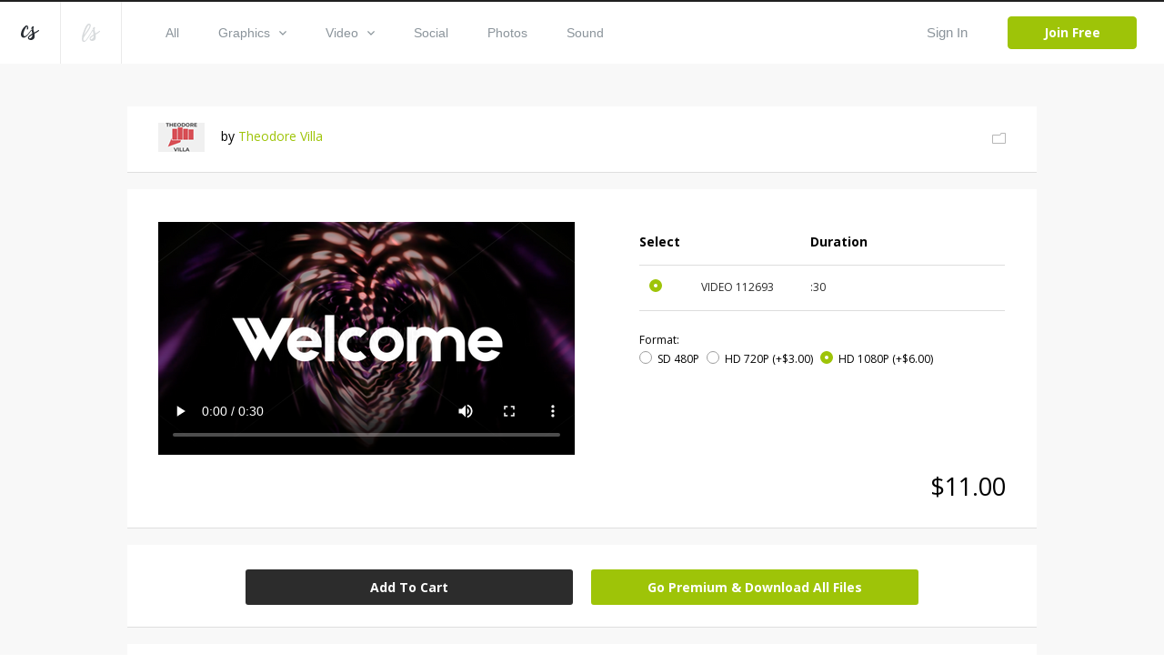

--- FILE ---
content_type: text/html; charset=utf-8
request_url: https://www.creationswap.com/media/73729/fractal-heart-welcome
body_size: 62169
content:

<!DOCTYPE html>
<html>
<head>
	<title>Media - Fractal Heart Welcome | CreationSwap</title>

	<link rel="shortcut icon" type="image/x-icon" href="https://assets.creationswap.com/static/images/favicon.ico" />
	<link rel="apple-touch-icon" sizes="180x180" href="https://assets.creationswap.com/static/images/apple-touch-icon.png">
	<link rel="mask-icon" href="https://assets.creationswap.com/static/images/safari-pinned-tab.svg" color="#2c2c2c">

	<!-- Google Tag Manager -->
	<script>
	(function(w, d, s, l, i) {
		w[l] = w[l] || [];
		w[l].push({
			'gtm.start': new Date().getTime(),
			event: 'gtm.js'
		});
		var f = d.getElementsByTagName(s)[0],
			j = d.createElement(s),
			dl = l != 'dataLayer' ? '&l=' + l : '';
		j.async = true;
		j.src =
			'https://www.googletagmanager.com/gtm.js?id=' + i + dl;
		f.parentNode.insertBefore(j, f);
	})(window, document, 'script', 'dataLayer', 'GTM-WHTLZ3Z');
	</script>
	<!-- End Google Tag Manager -->

	
		<meta name="description" content="Welcome title over colorful, particles background forming a heart shaped pattern">


	<meta charset="utf-8" />
	<meta name="viewport" content="width=device-width, initial-scale=1.0">
	<link href='https://fonts.googleapis.com/css?family=Open+Sans:300,400,400italic,600,700,800|Antic|Anton|Lobster' rel='stylesheet' type='text/css'>

	<link rel="stylesheet" href="https://assets.creationswap.com/prod/20231020231323/content/style.css" />
	<link rel="stylesheet" href="https://assets.creationswap.com/prod/20231020231323/content/bundle.css" />
	<link rel="stylesheet" href="https://assets.creationswap.com/prod/20231020231323/content/components.css" />
	

	<script src="https://assets.creationswap.com/prod/20231020231323/scripts/polyfill/fetch.js"></script>
	<script src="https://assets.creationswap.com/prod/20231020231323/scripts/polyfill/es6-promise.auto.min.js"></script>

	<script src="https://assets.creationswap.com/prod/20231020231323/scripts/utilities.js"></script>
	<script src="https://assets.creationswap.com/prod/20231020231323/scripts/linq.min.js"></script>
    <script src="https://assets.creationswap.com/prod/20231020231323/scripts/react-15.6.2.min.js"></script>
    <script src="https://assets.creationswap.com/prod/20231020231323/scripts/react-dom-15.6.2.min.js"></script>
	<script src="https://assets.creationswap.com/prod/20231020231323/build/client.bundle.js"></script>
	<script src="https://assets.creationswap.com/prod/20231020231323/scripts/showdown.min.js"></script>
	<script src="https://assets.creationswap.com/prod/20231020231323/scripts/redux.min.js"></script>
	<script src="https://assets.creationswap.com/prod/20231020231323/scripts/react-redux.min.js"></script>
	<script src="https://assets.creationswap.com/prod/20231020231323/scripts/redux-thunk.js"></script>
	<script src="https://assets.creationswap.com/prod/20231020231323/scripts/immutable.min.js"></script>
	<script type="text/javascript" src="https://assets2.creationswap.com/bundles/layout?v=20231020231323"></script>
	
	<script type="text/javascript" src="https://assets2.creationswap.com/bundles/media?v=20231020231323"></script>


	<script src="https://sdk.amazonaws.com/js/aws-sdk-2.49.0.min.js"></script>
</head>
<body>
	<!-- Google Tag Manager (noscript) -->
	<noscript><iframe src="https://www.googletagmanager.com/ns.html?id=GTM-WHTLZ3Z" height="0" width="0" style="display:none;visibility:hidden"></iframe></noscript>
	<!-- End Google Tag Manager (noscript) -->
	<script>
		  window.fbAsyncInit = function() {
			FB.init({
			  appId      : '591598977556395',
			  xfbml      : true,
			  version    : 'v2.9'
			});
		  };

		  (function(d, s, id){
			 var js, fjs = d.getElementsByTagName(s)[0];
			 if (d.getElementById(id)) {return;}
			 js = d.createElement(s); js.id = id;
			 js.src = "//connect.facebook.net/en_US/sdk.js";
			 fjs.parentNode.insertBefore(js, fjs);
		   }(document, 'script', 'facebook-jssdk'));
	</script>
	<div class="wrapper wrapper-alt">
		<div id="fb-root"></div>

<div id="react_c2DnZVi1wUWrpCglTIIesQ"><div data-reactroot="" data-reactid="1" data-react-checksum="-1782444421"><header class="header header-username" data-reactid="2"><a href="#" class="nav-trigger" data-reactid="3"><span data-reactid="4"></span><span data-reactid="5"></span><span data-reactid="6"></span></a><aside class="header__aside" data-reactid="7"><a href="/" class="logo" data-reactid="8"><svg xmlns="http://www.w3.org/2000/svg" width="19.188" height="15.188" viewBox="0 0 19.188 15.188" data-reactid="9"><path d="M5.686 11.66a4.462 4.462 0 0 1-2.692 1.094C.507 12.763-.138 10.382 0 8.683a12.79 12.79 0 0 1 4.626-8.2A2.184 2.184 0 0 1 6.194.004C7.66.211 7.969 2.041 7.727 3.177a1.21 1.21 0 0 1-1.032 1.092.525.525 0 0 1-.441-.287.65.65 0 0 1-.034-.34c.039-.333.172-.649.224-.98a3.623 3.623 0 0 0 .034-1.127.543.543 0 0 0-.151-.336c-.428-.373-1.353 1.365-1.487 1.6a18.815 18.815 0 0 0-1.828 3.923 7.4 7.4 0 0 0-.335 2.111 3.442 3.442 0 0 0 .476 2.03c.7.9 2.075-.081 2.713-.57a9.786 9.786 0 0 0 1.413-1.356c.674-.773 3.437-4.237 4.108-5.15 1.258-1.712.438.345.214.683-.54.816-3.325 4.533-4.577 5.891a12.638 12.638 0 0 1-1.338 1.299zm13.508-6.632a1.084 1.084 0 0 1-.324.766 4.624 4.624 0 0 1-.776.616c-.285.2-.585.384-.882.567-.624.383-1.264.741-1.9 1.1l-.442.247a4.647 4.647 0 0 0-.4.24c-.28.218-.212.179-.16.567a7.515 7.515 0 0 1-.2 4.057c-1 2.2-5.021 2.855-6.394.624a1.681 1.681 0 0 1-.264-1.094 3.779 3.779 0 0 1 1.612-2.407 9.282 9.282 0 0 1 .855-.58c.415-.252.834-.493 1.237-.762a5.612 5.612 0 0 0 .527-.383.619.619 0 0 0 .233-.28 1.475 1.475 0 0 0-.056-.523c-.059-.337-.13-.673-.2-1.008-.168-.785-.35-1.568-.523-2.353a5.883 5.883 0 0 1-.194-1.1 2.531 2.531 0 0 1 1.225-2.27 1.017 1.017 0 0 1 1.11-.114.853.853 0 0 1 .251.968 2.824 2.824 0 0 1-.168.393 2.783 2.783 0 0 0-.146.436 6.782 6.782 0 0 0 .366 3.133c.136.519.249 1.044.376 1.566.078-.038 2.792-1.444 3.979-2.256q.18-.124.358-.25a2.272 2.272 0 0 1 .378-.213.364.364 0 0 1 .475.135.476.476 0 0 1 .047.178zm-9.17 8.294a3.255 3.255 0 0 0 2.01-2.421 4.374 4.374 0 0 0 .046-.709c0-.084 0-.169-.005-.253 0-.038-.013-.186-.01-.25a18.93 18.93 0 0 1-.714.486l-.764.485a7.113 7.113 0 0 0-1.33 1.022 2.163 2.163 0 0 0-.663 1.093.574.574 0 0 0 .093.424 1.233 1.233 0 0 0 1.337.123z" fill="#272c32" fill-rule="evenodd" data-reactid="10"></path></svg></a><a href="https://www.liveswap.com" data-reactid="11"><svg class="ico-logo" xmlns="http://www.w3.org/2000/svg" width="19.75" height="19.406" viewBox="0 0 19.75 19.406" data-reactid="12"><path d="M12.396 6.412a3.913 3.913 0 0 1-.528 1.123c-.547.9-4.33 6.9-4.946 7.807a19.82 19.82 0 0 1-2.338 2.932 3.078 3.078 0 0 1-3.162 1.016 2.339 2.339 0 0 1-1.324-2.026 16.4 16.4 0 0 1 1.106-7.165 40.254 40.254 0 0 1 2.982-6.9C4.992 1.73 6.086-.268 8.068.016a1.778 1.778 0 0 1 1.6 1.826C9.65 3.506 8.513 5.577 7.289 7.435c-1.816 2.758-5.932 7.23-5.658 9.586a1.59 1.59 0 0 0 .351.887c.994 1.111 2.3-.359 2.915-1.124.8-.965 3.521-5.159 4.142-6.17.33-.526.638-1.047.942-1.584.2-.335 1.825-3.138 2.1-3.441.461-.484.358.553.315.823zM2.207 12.189c-.088.239 8.284-10.209 5.722-10.731-1.164-.237-3.275 4.382-3.512 4.894a61.761 61.761 0 0 0-2.21 5.837zm17.555-4.177a1.143 1.143 0 0 1-.316.785 4.551 4.551 0 0 1-.755.632c-.278.2-.569.394-.859.581-.607.392-1.23.759-1.853 1.126l-.429.254a4.391 4.391 0 0 0-.391.246c-.273.224-.206.183-.157.581a8.091 8.091 0 0 1-.195 4.158c-.97 2.258-4.885 2.926-6.221.641a1.889 1.889 0 0 0-.253-1.169 3.929 3.929 0 0 1 1.563-2.42 8.98 8.98 0 0 1 .833-.595c.4-.258.811-.506 1.2-.781a5.553 5.553 0 0 0 .513-.393.631.631 0 0 0 .226-.287 1.574 1.574 0 0 0-.055-.536 21.344 21.344 0 0 0-.2-1.032c-.164-.805-.341-1.608-.509-2.412a6.279 6.279 0 0 1-.188-1.129 2.63 2.63 0 0 1 1.192-2.327.95.95 0 0 1 1.081-.117.9.9 0 0 1 .244.992 2.975 2.975 0 0 1-.164.4 3.033 3.033 0 0 0-.143.447 7.286 7.286 0 0 0 .357 3.211c.132.532.241 1.071.365 1.6.076-.039 2.717-1.481 3.872-2.313.117-.084.234-.17.349-.256a2.171 2.171 0 0 1 .367-.218.345.345 0 0 1 .462.138.5.5 0 0 1 .064.193zm-8.929 8.5a3.3 3.3 0 0 0 1.957-2.481 4.769 4.769 0 0 0 .045-.727v-.259c0-.039-.013-.19-.01-.256-.06.056-.62.448-.694.5l-.744.5a6.966 6.966 0 0 0-1.3 1.047 2.245 2.245 0 0 0-.642 1.12.613.613 0 0 0 .091.435 1.151 1.151 0 0 0 1.297.121z" fill="#8b949b" fill-opacity=".35" fill-rule="evenodd" data-reactid="13"></path></svg></a></aside><div class="header__content" data-reactid="14"><nav class="nav" data-reactid="15"><ul data-reactid="16"><li data-reactid="17"><a class="" href="/gallery" data-reactid="18">All</a></li><li data-reactid="19"><a class="" href="/gallery/graphics" data-reactid="20"><!-- react-text: 21 -->Graphics<!-- /react-text --><svg class="ico-arrow-down" xmlns="http://www.w3.org/2000/svg" width="8" height="5" viewBox="0 0 8 5" data-reactid="22"><path data-name="Shape 6 copy 2" d="M7.057 0L4 3.092.943 0 0 .954 4 5 8 .954z" fill="#8b949b" fill-rule="evenodd" data-reactid="23"></path></svg></a><ul class="nav__dropdown" data-reactid="24"><li data-reactid="25"><a href="/gallery/graphics" data-reactid="26">All Graphics</a></li><li data-reactid="27"><a href="/gallery/slides" data-reactid="28">Slides</a></li><li data-reactid="29"><a href="/gallery/print-ready" data-reactid="30">Print Ready</a></li><li data-reactid="31"><a href="/gallery/logos" data-reactid="32">Logos</a></li><li data-reactid="33"><a href="/gallery/vectors" data-reactid="34">Vectors</a></li><li data-reactid="35"><a href="/gallery/other" data-reactid="36">Other</a></li></ul></li><li data-reactid="37"><a class="" href="/gallery/video" data-reactid="38"><!-- react-text: 39 -->Video<!-- /react-text --><svg class="ico-arrow-down" xmlns="http://www.w3.org/2000/svg" width="8" height="5" viewBox="0 0 8 5" data-reactid="40"><path data-name="Shape 6 copy 2" d="M7.057 0L4 3.092.943 0 0 .954 4 5 8 .954z" fill="#8b949b" fill-rule="evenodd" data-reactid="41"></path></svg></a><ul class="nav__dropdown" data-reactid="42"><li data-reactid="43"><a href="/gallery/video" data-reactid="44">All Videos</a></li><li data-reactid="45"><a href="/gallery/service-planners" data-reactid="46">Service Planners</a></li><li data-reactid="47"><a href="/gallery/motion-titles" data-reactid="48">Motion Titles</a></li><li data-reactid="49"><a href="/gallery/loops" data-reactid="50">Loops</a></li><li data-reactid="51"><a href="/gallery/countdowns" data-reactid="52">Countdowns</a></li><li data-reactid="53"><a href="/gallery/mini-movies" data-reactid="54">Mini Movies</a></li></ul></li><li data-reactid="55"><a class="" href="/gallery/social" data-reactid="56">Social</a></li><li data-reactid="57"><a class="" href="/gallery/photos" data-reactid="58">Photos</a></li><li data-reactid="59"><a class="" href="/gallery/sound" data-reactid="60">Sound</a></li></ul></nav><div class="header__actions" data-reactid="61"><ul data-reactid="62"><li data-reactid="63"><a href="#" class="link-popup-inline" data-reactid="64">Sign In</a></li><li data-reactid="65"><a href="/subscription/intro" class="btn btn--success" data-reactid="66">Join Free</a></li></ul></div></div></header><div class="RemoModal" data-reactid="67"><div class="modal modal-signin" data-reactid="68"><div class="form form-sign-in" data-reactid="69"><form action="?" method="post" data-reactid="70"><div class="form-head" data-reactid="71"><h2 class="form-title" data-reactid="72">Sign In</h2><p data-reactid="73"><!-- react-text: 74 -->Don&#x27;t have an account? <!-- /react-text --><a href="/subscription/intro" data-reactid="75">Sign Up</a><!-- react-text: 76 -->.<!-- /react-text --></p></div><div class="form-body" data-reactid="77"><div class="form-content" data-reactid="78"><div class="form-row" data-reactid="79"><div class="form-controls" data-reactid="80"><input type="text" class="field" name="username" id="field-email" placeholder="*Email" data-reactid="81"/></div></div><div class="form-row" data-reactid="82"><div class="form-controls" data-reactid="83"><input type="password" class="field" name="password" id="field-password" placeholder="*Password" data-reactid="84"/><a href="#" data-reactid="85">Forgot your password?</a></div></div><div class="form-actions" data-reactid="86"><input type="submit" value="Sign In" class="btn" data-reactid="87"/></div><div data-reactid="88"><br data-reactid="89"/><a href="#" data-reactid="90"><i class="ico-btn-facebook" data-reactid="91"></i></a></div></div></div></form></div></div></div><div class="RemoModal" data-reactid="92"><div class="modal modal-getpassword" data-reactid="93"><div class="form" data-reactid="94"><form action="?" method="post" data-reactid="95"><div class="form-head" data-reactid="96"><h2 class="form-title" data-reactid="97">Forgot Password</h2></div><div class="form-body" data-reactid="98"><div class="form-row" data-reactid="99"><div class="form-controls" data-reactid="100"><input type="text" class="field" name="username" id="field-email" placeholder="*Email" data-reactid="101"/></div></div></div><div class="form-actions" data-reactid="102"><input type="submit" value="Get Password" class="btn" data-reactid="103"/></div></form></div></div></div><div class="RemoModal" data-reactid="104"><div class="modal modal-success" data-reactid="105"><h3 data-reactid="106">yay! your changes have been saved!</h3></div></div><div class="RemoModal" data-reactid="107"><div class="modal modal-error" data-reactid="108"><h3 data-reactid="109">oops! something went wrong, please try again later!</h3></div></div></div></div>
		



<section class="section-download">
	<div id="react_6IqQCozbn0erSwN4YCBPAw"><div class="shell" data-reactroot="" data-reactid="1" data-react-checksum="2049096520"><div class="box box-profile clear" data-reactid="2"><div class="box-main clear" data-reactid="3"><div class="box-image" data-reactid="4"><img src="https://accounts.creationswap.com/users/avatars/195/4/195404_37576_2.png" height="32" width="51" alt="Theodore Villa" data-reactid="5"/></div><div class="box-content" data-reactid="6"><!-- react-text: 7 -->by <!-- /react-text --><a href="/theopolis73_1528820756547" data-reactid="8">Theodore Villa</a></div></div><div class="box-aside" data-reactid="9"><a href="#" data-reactid="10"><i class="ico-folder-alt" data-reactid="11"></i></a></div><div class="RemoModal" data-reactid="12"><div class="modal modal-favoriteadd" data-reactid="13"><div class="form" data-reactid="14"><div class="form-head" data-reactid="15"><h2 class="form-title" data-reactid="16">Save File</h2><a href="/favorites" data-reactid="17">or view all Saved Files</a></div><div class="form-body" data-reactid="18"><div class="form-create-folder" data-reactid="19"><form action="?" method="post" data-reactid="20"><div class="form-row" data-reactid="21"><div class="form-controls" data-reactid="22"><input type="text" class="field" name="group_name" id="field-folder-name" placeholder="New Folder" data-reactid="23"/></div></div><div class="form-actions" data-reactid="24"><input type="submit" value="Create" class="btn form-btn" data-reactid="25"/></div></form></div><div class="popup-body-inner" data-reactid="26"><ul class="folders" data-reactid="27"></ul></div></div></div></div></div><div class="RemoModal" data-reactid="28"><div class="loading-secondary" data-reactid="29"><div class="loader-image loader-image-animated-borders" data-reactid="30"><img src="https://assets.creationswap.com/static/images/logo-cs-loader.png" data-reactid="31"/><svg width="100" height="100" data-reactid="32"><rect x="4" y="4" width="92" height="92" data-reactid="33"></rect></svg></div></div></div><div class="RemoModal" data-reactid="34"><div class="modal modal-error" data-reactid="35"><h3 data-reactid="36">oops! something went wrong, please try again later!</h3></div></div></div><div class="media-files" data-reactid="37"><div data-reactid="38"><div class="box box-selection" data-reactid="39"><div class="box-body clear" data-reactid="40"><div class="box-main" data-reactid="41"><div class="box-image" data-reactid="42"><video controls="" width="458" height="258" poster="https://thumbnails.creationswap.com/gallery/112/6/112693_5.png" src="https://previews.creationswap.com/video/112/6/112693.mp4" data-reactid="43"></video></div></div><div class="box-aside" data-reactid="44"><ul class="list-thumbnails hidden" data-reactid="45"><li class="" data-reactid="46"><a href="#" data-reactid="47"><img src="https://thumbnails.creationswap.com/gallery/112/6/112693_1.png" height="32" width="51" alt="Fractal Heart Welcome (112693)" data-reactid="48"/></a></li></ul><div class="table table-selection" data-reactid="49"><div class="table-body" data-reactid="50"><table data-reactid="51"><colgroup data-reactid="52"><col style="width:17%;" data-reactid="53"/><col style="width:30%;" data-reactid="54"/><col style="width:20%;" data-reactid="55"/><col data-reactid="56"/></colgroup><thead data-reactid="57"><tr data-reactid="58"><th data-reactid="59">Select</th><th data-reactid="60"></th><th data-reactid="61">Duration</th><th data-reactid="62"></th></tr></thead><tbody data-reactid="63"><tr data-reactid="64"><td data-reactid="65"><div data-reactid="66"><div class="radio" data-reactid="67"><input type="radio" name="artwork-file" data-reactid="68"/><label for="artwork-file" data-reactid="69"> </label></div></div></td><td data-reactid="70"><!-- react-text: 71 -->VIDEO<!-- /react-text --><!-- react-text: 72 --> <!-- /react-text --><!-- react-text: 73 -->112693<!-- /react-text --></td><td data-reactid="74">:30</td><td data-reactid="75"></td></tr></tbody></table></div><div class="table-foot" data-reactid="76"><span data-reactid="77">Format:</span><ul class="list-radios" data-reactid="78"><li data-reactid="79"><div class="radio" data-reactid="80"><input type="radio" name="video-resolution" data-reactid="81"/><label for="video-resolution" data-reactid="82"><!-- react-text: 83 -->SD 480P<!-- /react-text --><!-- react-text: 84 --> <!-- /react-text --><!-- react-text: 85 --><!-- /react-text --></label></div></li><li data-reactid="86"><div class="radio" data-reactid="87"><input type="radio" name="video-resolution" data-reactid="88"/><label for="video-resolution" data-reactid="89"><!-- react-text: 90 -->HD 720P<!-- /react-text --><!-- react-text: 91 --> <!-- /react-text --><!-- react-text: 92 -->(+$3.00)<!-- /react-text --></label></div></li><li data-reactid="93"><div class="radio" data-reactid="94"><input type="radio" name="video-resolution" data-reactid="95"/><label for="video-resolution" data-reactid="96"><!-- react-text: 97 -->HD 1080P<!-- /react-text --><!-- react-text: 98 --> <!-- /react-text --><!-- react-text: 99 -->(+$6.00)<!-- /react-text --></label></div></li></ul></div></div></div></div><div class="box-foot clear" data-reactid="100"><div class="box-foot-inner" data-reactid="101"></div><div class="box-foot-aside" data-reactid="102">$5.00</div></div></div><div class="box box-download" data-reactid="103"><a href="#" class="btn" data-reactid="104">Add To Cart</a><a href="/subscription/plans?v=1" class="btn upsell-btn" data-reactid="105">Go Premium &amp; Download All Files</a><div class="RemoModal" data-reactid="106"><div class="modal modal-heyuser" data-reactid="107"><div class="form" data-reactid="108"><div class="form-head" data-reactid="109"><h2 class="form-title" data-reactid="110">Hey User</h2></div><div class="form-body" data-reactid="111"><div data-reactid="112"><!-- react-text: 113 -->In order to begin downloading, you will need to <!-- /react-text --><a href="#" data-reactid="114">sign in</a><!-- react-text: 115 --> or create a new account.<!-- /react-text --></div><br data-reactid="116"/><br data-reactid="117"/><a href="/subscription/intro" class="btn" data-reactid="118">Create Account</a></div></div></div></div><div class="RemoModal" data-reactid="119"><div class="modal modal-signin" data-reactid="120"><div class="form form-sign-in" data-reactid="121"><form action="?" method="post" data-reactid="122"><div class="form-head" data-reactid="123"><h2 class="form-title" data-reactid="124">Sign In</h2><p data-reactid="125"><!-- react-text: 126 -->Don&#x27;t have an account? <!-- /react-text --><a href="/subscription/intro" data-reactid="127">Sign Up</a><!-- react-text: 128 -->.<!-- /react-text --></p></div><div class="form-body" data-reactid="129"><div class="form-content" data-reactid="130"><div class="form-row" data-reactid="131"><div class="form-controls" data-reactid="132"><input type="text" class="field" name="username" id="field-email" placeholder="*Email" data-reactid="133"/></div></div><div class="form-row" data-reactid="134"><div class="form-controls" data-reactid="135"><input type="password" class="field" name="password" id="field-password" placeholder="*Password" data-reactid="136"/><a href="#" data-reactid="137">Forgot your password?</a></div></div><div class="form-actions" data-reactid="138"><input type="submit" value="Sign In" class="btn" data-reactid="139"/></div><div data-reactid="140"><br data-reactid="141"/><a href="#" data-reactid="142"><i class="ico-btn-facebook" data-reactid="143"></i></a></div></div></div></form></div></div></div><div class="RemoModal" data-reactid="144"><div class="modal modal-getpassword" data-reactid="145"><div class="form" data-reactid="146"><form action="?" method="post" data-reactid="147"><div class="form-head" data-reactid="148"><h2 class="form-title" data-reactid="149">Forgot Password</h2></div><div class="form-body" data-reactid="150"><div class="form-row" data-reactid="151"><div class="form-controls" data-reactid="152"><input type="text" class="field" name="username" id="field-email" placeholder="*Email" data-reactid="153"/></div></div></div><div class="form-actions" data-reactid="154"><input type="submit" value="Get Password" class="btn" data-reactid="155"/></div></form></div></div></div><div class="RemoModal" data-reactid="156"><div class="modal modal-success" data-reactid="157"><h3 data-reactid="158">yay! your changes have been saved!</h3></div></div><div class="RemoModal" data-reactid="159"><div class="modal modal-error" data-reactid="160"><h3 data-reactid="161">oops! something went wrong, please try again later!</h3></div></div></div><div class="RemoModal" data-reactid="162"><div class="modal modal-videorequest" data-reactid="163"><div class="form" data-reactid="164"><div class="form-head" data-reactid="165"><h2 class="form-title" data-reactid="166">Video Request</h2></div><div class="form-body" data-reactid="167"><div class="form-row" data-reactid="168"><div class="form-col" data-reactid="169">Please choose a video format:</div><div class="form-col" data-reactid="170"><div class="form-controls" data-reactid="171"><div class="Select has-value" data-reactid="172"><input type="hidden" name="video_format_id" value="1" data-reactid="173"/><div class="Select-control" data-reactid="174"><div class="Select-placeholder" data-reactid="175">MOV</div><div class="Select-input " tabindex="0" data-reactid="176"> </div><span class="Select-arrow-zone" data-reactid="177"><span class="Select-arrow" data-reactid="178"></span></span></div></div></div></div></div><br data-reactid="179"/><br data-reactid="180"/><br data-reactid="181"/><a href="#" class="btn" data-reactid="182">Request</a></div></div></div></div><div class="RemoModal" data-reactid="183"><div class="modal modal-videoconvert" data-reactid="184"><div class="form" data-reactid="185"><div class="form-head" data-reactid="186"><h2 class="form-title" data-reactid="187">Video Convert</h2></div><div class="form-body" data-reactid="188"><!-- react-text: 189 -->The requested video is currently being converted.<!-- /react-text --><br data-reactid="190"/><!-- react-text: 191 -->This may take several minutes depending on the size of the video.<!-- /react-text --><br data-reactid="192"/><br data-reactid="193"/><!-- react-text: 194 -->Check back here in 5 minutes.<!-- /react-text --></div></div></div></div><div class="RemoModal" data-reactid="195"><div class="modal modal-videodownload" data-reactid="196"><div class="form" data-reactid="197"><div class="form-head" data-reactid="198"><h2 class="form-title" data-reactid="199">Video Download</h2></div><div class="form-body" data-reactid="200"><!-- react-text: 201 -->Your video is ready.<!-- /react-text --><br data-reactid="202"/><!-- react-text: 203 -->You may now click the link below to begin downloading your video.<!-- /react-text --><br data-reactid="204"/><br data-reactid="205"/><a target="_blank" data-reactid="206">Download</a></div></div></div></div><div class="RemoModal" data-reactid="207"><div class="loading-secondary" data-reactid="208"><div class="loader-image loader-image-animated-borders" data-reactid="209"><img src="https://assets.creationswap.com/static/images/logo-cs-loader.png" data-reactid="210"/><svg width="100" height="100" data-reactid="211"><rect x="4" y="4" width="92" height="92" data-reactid="212"></rect></svg></div></div></div><div class="RemoModal" data-reactid="213"><div class="modal modal-formembersonly" data-reactid="214"><div class="form" data-reactid="215"><div class="form-head" data-reactid="216"><h2 class="form-title" data-reactid="217">Go Premium</h2></div><div class="form-body" data-reactid="218"><!-- react-text: 219 -->Upgrade to Premium and download all files.<!-- /react-text --><br data-reactid="220"/><!-- react-text: 221 -->Get LiveSwap® free for a limited time with a CreationSwap® subscription.<!-- /react-text --><br data-reactid="222"/><br data-reactid="223"/><a href="/subscription/plans?v=1" class="btn" data-reactid="224">Upgrade</a></div></div></div></div><div class="RemoModal" data-reactid="225"><div class="modal modal-downloadlimit" data-reactid="226"><div class="form" data-reactid="227"><div class="form-head" data-reactid="228"><h2 class="form-title" data-reactid="229">Hey User</h2></div><div class="form-body" data-reactid="230"><div data-reactid="231"><!-- react-text: 232 -->In your first two months, you are limited to 100 premium files per month.<!-- /react-text --><br data-reactid="233"/><!-- react-text: 234 -->To lift this restriction now, upgrade to an annual membership.<!-- /react-text --><br data-reactid="235"/><!-- react-text: 236 -->The $199 annual charge will be pro-rated based on your current monthly start date.<!-- /react-text --></div><br data-reactid="237"/><br data-reactid="238"/><a href="/subscription" class="btn" style="width:120px;" data-reactid="239">Upgrade Now</a></div></div></div></div><div class="RemoModal" data-reactid="240"><div class="modal modal-editbilling" data-reactid="241"><div class="form form-submit-order" data-reactid="242"><form action="?" method="post" data-reactid="243"><div class="form-head" data-reactid="244"><h2 class="form-title" data-reactid="245">Edit Billing</h2><br data-reactid="246"/></div><div class="form-body clear" data-reactid="247"><div class="form-content" data-reactid="248"><div class="form-row clear" data-reactid="249"><div class="form-col" data-reactid="250"><div class="form-controls" data-reactid="251"><input type="text" class="field" name="first_name" id="field-first-name" placeholder="First Name" maxlength="15" required="" data-reactid="252"/></div></div><div class="form-col" data-reactid="253"><div class="form-controls" data-reactid="254"><input type="text" class="field" name="last_name" id="field-last-name" placeholder="Last Name" maxlength="20" required="" data-reactid="255"/></div></div></div><div class="form-row clear" data-reactid="256"><div class="form-col form-col-large" data-reactid="257"><div class="form-controls" data-reactid="258"><input type="text" class="field" name="address" id="field-address" maxlength="50" required="" placeholder="Address" data-reactid="259"/></div></div></div><div class="form-row clear" data-reactid="260"><div class="form-col" data-reactid="261"><div class="form-controls" data-reactid="262"><input type="text" class="field" name="city" id="field-city" maxlength="25" required="" placeholder="City" data-reactid="263"/></div></div><div class="form-col" data-reactid="264"><div class="form-controls" data-reactid="265"><input type="text" class="field" name="zip_code" id="field-zip-code" maxlength="10" required="" placeholder="Zip Code" data-reactid="266"/></div></div></div><div class="form-row" data-reactid="267"><div class="form-col" data-reactid="268"><div class="form-controls" data-reactid="269"><div class="Select" data-reactid="270"><input type="hidden" name="country" value="" data-reactid="271"/><div class="Select-control" data-reactid="272"><div class="Select-placeholder" data-reactid="273">Country:</div><div class="Select-input " tabindex="0" data-reactid="274"> </div><span class="Select-arrow-zone" data-reactid="275"><span class="Select-arrow" data-reactid="276"></span></span></div></div></div></div><div class="form-col" data-reactid="277"><div class="form-controls" data-reactid="278"><input type="text" class="field" name="state" id="field-state" maxlength="30" required="" placeholder="State" data-reactid="279"/></div></div></div></div><div class="form-aside" data-reactid="280"><div class="form-row clear" data-reactid="281"><div class="form-col" data-reactid="282"><div class="form-controls" data-reactid="283"><div class="Select" data-reactid="284"><input type="hidden" name="credit_card" value="" data-reactid="285"/><div class="Select-control" data-reactid="286"><div class="Select-placeholder" data-reactid="287">Credit Card:</div><div class="Select-input " tabindex="0" data-reactid="288"> </div><span class="Select-arrow-zone" data-reactid="289"><span class="Select-arrow" data-reactid="290"></span></span></div></div></div></div><div class="form-col" data-reactid="291"><div class="form-payments" data-reactid="292"><i class="ico-visa" data-reactid="293">&amp;nbsp</i><!-- react-text: 294 -->  <!-- /react-text --><i class="ico-mastercard" data-reactid="295"></i><!-- react-text: 296 -->  <!-- /react-text --><i class="ico-americanexpress" data-reactid="297"></i><!-- react-text: 298 -->  <!-- /react-text --><i class="ico-discovery" data-reactid="299"></i></div></div></div><div class="form-row clear" data-reactid="300"><div class="form-col form-col-medium" data-reactid="301"><div class="form-controls" data-reactid="302"><input type="number" class="field" name="credit_card_number" id="field-credit-card-number" maxlength="19" required="" placeholder="Credit Card Number" data-reactid="303"/></div></div><div class="form-col form-col-small" data-reactid="304"><div class="form-controls" data-reactid="305"><input type="number" class="field" name="verification_value" id="field-verification-value" maxlength="10" required="" placeholder="CSC" data-reactid="306"/></div></div></div><div class="form-row clear" data-reactid="307"><div class="form-col" data-reactid="308"><div class="form-controls" data-reactid="309"><div class="Select" data-reactid="310"><input type="hidden" name="expiration_month" value="" data-reactid="311"/><div class="Select-control" data-reactid="312"><div class="Select-placeholder" data-reactid="313">Exp Month:</div><div class="Select-input " tabindex="0" data-reactid="314"> </div><span class="Select-arrow-zone" data-reactid="315"><span class="Select-arrow" data-reactid="316"></span></span></div></div></div></div><div class="form-col" data-reactid="317"><div class="form-controls" data-reactid="318"><div class="Select" data-reactid="319"><input type="hidden" name="expiration_year" value="" data-reactid="320"/><div class="Select-control" data-reactid="321"><div class="Select-placeholder" data-reactid="322">Exp Year:</div><div class="Select-input " tabindex="0" data-reactid="323"> </div><span class="Select-arrow-zone" data-reactid="324"><span class="Select-arrow" data-reactid="325"></span></span></div></div></div></div></div></div></div><div class="form-actions" data-reactid="326"><input type="submit" class="btn btn-large" value="Submit Order" data-reactid="327"/></div></form></div></div></div><div class="RemoModal" data-reactid="328"><div class="modal modal-editbillingsuccess" data-reactid="329"><div class="form" data-reactid="330"><div class="form-head" data-reactid="331"><h2 class="form-title" data-reactid="332">Billing Updated</h2></div><div class="form-body" data-reactid="333"><div data-reactid="334">Please allow a few minutes for payment to be processed before downloading.</div><br data-reactid="335"/><br data-reactid="336"/><a href="/gallery" class="btn" data-reactid="337">Browse Gallery</a></div></div></div></div><div class="RemoModal" data-reactid="338"><div class="modal modal-error" data-reactid="339"><h3 data-reactid="340">oops! something went wrong, please try again later!</h3></div></div></div></div><div class="media-details box box-details clear" data-reactid="341"><div class="box-main" data-reactid="342"><h5 data-reactid="343">Fractal Heart Welcome</h5><p data-reactid="344">Welcome title over colorful, particles background forming a heart shaped pattern</p></div><div class="box-aside" data-reactid="345"><h5 data-reactid="346">File Details</h5><ul data-reactid="347"><li data-reactid="348"><strong data-reactid="349">File #:</strong><span data-reactid="350"></span></li><li data-reactid="351"><strong data-reactid="352">Category:</strong><span data-reactid="353">Motion Titles</span></li><li data-reactid="354"><strong data-reactid="355">Keywords:</strong><span data-reactid="356">art, fractal, graphics, heart, ornament, pattern, welcome</span></li><li class="" data-reactid="357"><strong data-reactid="358">Total Files:</strong><span data-reactid="359">1</span></li><li data-reactid="360"><strong data-reactid="361">File Types:</strong><span data-reactid="362">MOV, MPG, WMV</span></li><li data-reactid="363"><strong data-reactid="364">File Formats:</strong><span data-reactid="365"><i class="ico-sd"></i>&nbsp;<i class="ico-hd"></i>&nbsp;<i class="ico-fullhd"></i></span></li><li data-reactid="366"><strong data-reactid="367">Uploaded:</strong><span data-reactid="368">Feb 09, 2023</span></li></ul></div></div><div class="gallery-items gallery-items-medium media-related-files" data-reactid="369"><div class="box" data-reactid="370"><h5 class="box-title" data-reactid="371">Related Files</h5></div><div class="thumbs isotope-grid" data-reactid="372"><div class="thumb" data-reactid="373"><figure class="thumb__image" data-reactid="374"><a href="/media/44204/pixel-tithes-and-offerings" data-reactid="375"><img width="320" src="https://thumbnails.creationswap.com/gallery/70/0/70014_3_5.png" alt="Pixel Tithes and Offerings" data-reactid="376"/></a><span class="thumb__meta" data-reactid="377"><!-- react-text: 378 -->Motion Titles<!-- /react-text --><!-- react-text: 379 --> | <!-- /react-text --><!-- react-text: 380 -->For Sale<!-- /react-text --></span></figure></div><div class="thumb" data-reactid="381"><figure class="thumb__image" data-reactid="382"><a href="/media/44205/pixel-worship" data-reactid="383"><img width="320" src="https://thumbnails.creationswap.com/gallery/70/0/70015_3_5.png" alt="Pixel Worship" data-reactid="384"/></a><span class="thumb__meta" data-reactid="385"><!-- react-text: 386 -->Motion Titles<!-- /react-text --><!-- react-text: 387 --> | <!-- /react-text --><!-- react-text: 388 -->For Sale<!-- /react-text --></span></figure></div><div class="thumb" data-reactid="389"><figure class="thumb__image" data-reactid="390"><a href="/media/44697/digital-goodbye" data-reactid="391"><img width="320" src="https://thumbnails.creationswap.com/gallery/70/5/70577_3_5.png" alt="Digital Goodbye" data-reactid="392"/></a><span class="thumb__meta" data-reactid="393"><!-- react-text: 394 -->Motion Titles<!-- /react-text --><!-- react-text: 395 --> | <!-- /react-text --><!-- react-text: 396 -->For Sale<!-- /react-text --></span></figure></div><div class="thumb" data-reactid="397"><figure class="thumb__image" data-reactid="398"><a href="/media/44206/pixel-welcome" data-reactid="399"><img width="320" src="https://thumbnails.creationswap.com/gallery/70/0/70016_3_5.png" alt="Pixel Welcome" data-reactid="400"/></a><span class="thumb__meta" data-reactid="401"><!-- react-text: 402 -->Motion Titles<!-- /react-text --><!-- react-text: 403 --> | <!-- /react-text --><!-- react-text: 404 -->For Sale<!-- /react-text --></span></figure></div><div class="thumb" data-reactid="405"><figure class="thumb__image" data-reactid="406"><a href="/media/49047/waving-cloth-welcome" data-reactid="407"><img width="320" src="https://thumbnails.creationswap.com/gallery/76/5/76553_3_5.png" alt="Waving Cloth Welcome" data-reactid="408"/></a><span class="thumb__meta" data-reactid="409"><!-- react-text: 410 -->Motion Titles<!-- /react-text --><!-- react-text: 411 --> | <!-- /react-text --><!-- react-text: 412 -->For Sale<!-- /react-text --></span></figure></div><div class="thumb" data-reactid="413"><figure class="thumb__image" data-reactid="414"><a href="/media/44207/pixel-goodbye" data-reactid="415"><img width="320" src="https://thumbnails.creationswap.com/gallery/70/0/70017_3_5.png" alt="Pixel Goodbye" data-reactid="416"/></a><span class="thumb__meta" data-reactid="417"><!-- react-text: 418 -->Motion Titles<!-- /react-text --><!-- react-text: 419 --> | <!-- /react-text --><!-- react-text: 420 -->For Sale<!-- /react-text --></span></figure></div><div class="thumb" data-reactid="421"><figure class="thumb__image" data-reactid="422"><a href="/media/51004/digital-terrain-goodbye" data-reactid="423"><img width="320" src="https://thumbnails.creationswap.com/gallery/79/2/79294_3_5.png" alt="Digital Terrain Goodbye" data-reactid="424"/></a><span class="thumb__meta" data-reactid="425"><!-- react-text: 426 -->Motion Titles<!-- /react-text --><!-- react-text: 427 --> | <!-- /react-text --><!-- react-text: 428 -->For Sale<!-- /react-text --></span></figure></div><div class="thumb" data-reactid="429"><figure class="thumb__image" data-reactid="430"><a href="/media/44698/digital-welcome" data-reactid="431"><img width="320" src="https://thumbnails.creationswap.com/gallery/70/5/70578_3_5.png" alt="Digital Welcome" data-reactid="432"/></a><span class="thumb__meta" data-reactid="433"><!-- react-text: 434 -->Motion Titles<!-- /react-text --><!-- react-text: 435 --> | <!-- /react-text --><!-- react-text: 436 -->For Sale<!-- /react-text --></span></figure></div><div class="thumb" data-reactid="437"><figure class="thumb__image" data-reactid="438"><a href="/media/51005/digital-terrain-welcome" data-reactid="439"><img width="320" src="https://thumbnails.creationswap.com/gallery/79/2/79295_3_5.png" alt="Digital Terrain Welcome" data-reactid="440"/></a><span class="thumb__meta" data-reactid="441"><!-- react-text: 442 -->Motion Titles<!-- /react-text --><!-- react-text: 443 --> | <!-- /react-text --><!-- react-text: 444 -->For Sale<!-- /react-text --></span></figure></div></div></div><div class="gallery-items gallery-items-medium" data-reactid="445"><div class="box" data-reactid="446"><h5 class="box-title" data-reactid="447">Comments</h5></div><div class="fb-comments-container" data-reactid="448"><div class="fb-comments" data-href="http://www.creationswap.com/media/73729/fractal-heart-welcome" data-width="100%" data-order-by="reverse_time" data-reactid="449"></div></div></div></div></div>
</section>

		<footer class="footer">
			<div class="footer-body">
				<div class="shell clear">
					<div class="footer-section footer-section-size2">
						<h5 class="footer-section-title">Browse</h5>
						<div class="footer-section-body">
							<ul>
								<li>
									<a href="/gallery?l=3">Premium Files</a>
								</li>
								<li>
									<a href="/gallery?l=2">Files For Sale</a>
								</li>
								<li>
									<a href="/gallery?l=1">Free Files</a>
								</li>
								<li>
									<a href="/gallery">New Files</a>
								</li>
								<li>
									<a href="/gallery/top-week">Top Week</a>
								</li>
								<li>
									<a href="/gallery/top-month">Top Month</a>
								</li>
							</ul>
						</div>
					</div>
					<div class="footer-section footer-section-size1">
						<h5 class="footer-section-title">Categories</h5>
						<div class="footer-section-body">
							<ul>
								<li>
									<a href="/free-church-images/social">Social</a>
								</li>
								<li>
									<a href="/free-church-images/photos">Photos</a>
								</li>
								<li>
									<a href="/church-videos/mini-movies">Mini Movies</a>
								</li>
								<li>
									<a href="/church-videos/loops">Loops</a>
								</li>
								<li>
									<a href="/church-videos/motion-titles">Motion Titles</a>
								</li>
								<li>
									<a href="/church-videos/countdowns">Countdowns</a>
								</li>
								<li>
									<a href="/free-church-images/print-ready">Print Ready</a>
								</li>
								<li>
									<a href="/free-church-sounds">Sound</a>
								</li>
								<li>
									<a href="/free-church-images/vectors">Vectors</a>
								</li>
								<li>
									<a href="/free-church-images/logos">Logos</a>
								</li>
							</ul>
						</div>
					</div>
					<div id="react_DmmNR4iVvk631cskNIXBw"><div class="footer-section footer-section-size1" data-reactroot="" data-reactid="1" data-react-checksum="2604465"><h5 class="footer-section-title" data-reactid="2">Contribute</h5><div class="footer-section-body" data-reactid="3"><ul data-reactid="4"><li data-reactid="5"><a href="/contribute" data-reactid="6">How it Works</a></li><li data-reactid="7"><span data-reactid="8"><a href="#" data-reactid="9">Upload Now</a><div class="RemoModal" data-reactid="10"><div class="modal modal-signin" data-reactid="11"><div class="form form-sign-in" data-reactid="12"><form action="?" method="post" data-reactid="13"><div class="form-head" data-reactid="14"><h2 class="form-title" data-reactid="15">Sign In</h2><p data-reactid="16"><!-- react-text: 17 -->Don&#x27;t have an account? <!-- /react-text --><a href="/subscription/intro" data-reactid="18">Sign Up</a><!-- react-text: 19 -->.<!-- /react-text --></p></div><div class="form-body" data-reactid="20"><div class="form-content" data-reactid="21"><div class="form-row" data-reactid="22"><div class="form-controls" data-reactid="23"><input type="text" class="field" name="username" id="field-email" placeholder="*Email" data-reactid="24"/></div></div><div class="form-row" data-reactid="25"><div class="form-controls" data-reactid="26"><input type="password" class="field" name="password" id="field-password" placeholder="*Password" data-reactid="27"/><a href="#" data-reactid="28">Forgot your password?</a></div></div><div class="form-actions" data-reactid="29"><input type="submit" value="Sign In" class="btn" data-reactid="30"/></div><div data-reactid="31"><br data-reactid="32"/><a href="#" data-reactid="33"><i class="ico-btn-facebook" data-reactid="34"></i></a></div></div></div></form></div></div></div><div class="RemoModal" data-reactid="35"><div class="modal modal-getpassword" data-reactid="36"><div class="form" data-reactid="37"><form action="?" method="post" data-reactid="38"><div class="form-head" data-reactid="39"><h2 class="form-title" data-reactid="40">Forgot Password</h2></div><div class="form-body" data-reactid="41"><div class="form-row" data-reactid="42"><div class="form-controls" data-reactid="43"><input type="text" class="field" name="username" id="field-email" placeholder="*Email" data-reactid="44"/></div></div></div><div class="form-actions" data-reactid="45"><input type="submit" value="Get Password" class="btn" data-reactid="46"/></div></form></div></div></div><div class="RemoModal" data-reactid="47"><div class="modal modal-success" data-reactid="48"><h3 data-reactid="49">yay! your changes have been saved!</h3></div></div><div class="RemoModal" data-reactid="50"><div class="modal modal-error" data-reactid="51"><h3 data-reactid="52">oops! something went wrong, please try again later!</h3></div></div></span></li><li data-reactid="53"><a href="/faq/contributor" data-reactid="54">Contributor FAQ</a></li></ul></div></div></div>
					<div class="footer-section footer-section-size1">
						<h5 class="footer-section-title">Resources</h5>
						<div class="footer-section-body">
							<ul>
								<li>
									<a target="_blank" href="https://freeofficebackgrounds.com/">Free Office Backgrounds</a>
								</li>
								<li>
									<a target="_blank" href="https://sundaycool.com/">Sunday Cool</a>
								</li>
								<li>
									<a target="_blank" href="https://www.planningcenter.com/">Planning Center</a>
								</li>
							</ul>
						</div>
					</div>
					<div class="footer-section footer-section-size2">
						<h5 class="footer-section-title">Help</h5>
						<div class="footer-section-body">
							<ul>
								<li>
									<a href="/faq">Customer FAQ</a>
								</li>
								<li>
									<a href="/terms">Terms of Use</a>
								</li>
								<li>
									<a href="/license">User License</a>
								</li>
								<li>
									<a href="/privacy">Privacy Policy</a>
								</li>
								<li>
									<a href="#" onclick="FreshWidget.show(); return false;">Contact us</a>
								</li>
							</ul>
						</div>
					</div>
					<div class="footer-section footer-section-size3">
						<h5 class="footer-section-title">Share</h5>
						<div class="footer-section-body">
							<div class="socials">
								<ul>
									<li>
										<a target="_blank" href="https://www.facebook.com/creationswap">
											<i class="ico-socials-facebook"></i>
										</a>
									</li>
									<li>
										<a target="_blank" href="https://twitter.com/creationswap">
											<i class="ico-socials-twitter"></i>
										</a>
									</li>
								</ul>
							</div>
						</div>
					</div>
				</div>
			</div>

			<div class="footer__container">
				<div class="shell">
					<div class="footer__logos">
						<h5 class="footer__logos-title">Referred by:</h5>

						<ul class="list-logos">
							<li>
								<img src="https://assets.creationswap.com/prod/20231020231323/content/images/logo-planning-center.png" alt="" width="139" height="25">
							</li>

							<li>
								<img src="https://assets.creationswap.com/prod/20231020231323/content/images/logo-pastors.png" alt="" width="117" height="32">
							</li>

							<li>
								<img src="https://assets.creationswap.com/prod/20231020231323/content/images/logo-relevant.png" alt="" width="87" height="23">
							</li>

							<li>
								<img src="https://assets.creationswap.com/prod/20231020231323/content/images/logo-churchleaders.png" alt="" width="143" height="12">
							</li>
						</ul>
					</div>
				</div>
			</div>

			<div class="footer-bar clear">
				<div class="footer-bar-inner">
					<div class="fb-like" data-href="http://www.facebook.com/creationswap" data-layout="button_count" data-action="like" data-show-faces="true" data-share="false"></div>
				</div>
				<div class="footer-copyright">Copyright &copy; 2026 Swap Collective LLC, All rights reserved.</div>
			</div>
		</footer>
	</div>
	<script>ReactDOM.render(React.createElement(Media, {"authenticated":false,"account_role_id":null,"subscription_type_id":null,"artwork":{"artwork_id":73729,"preview_artwork_file_id":112693,"preview_thumbnail_extension":null,"title":"Fractal Heart Welcome","artwork_location_id":2,"artwork_type_id":15,"artwork_type_name":null,"liveswap":false,"account_id":195397,"owner_user_id":195404,"artwork_thumbnail_extension":"png","total_price":5.0000,"total_source_files_price":null,"source_files_size":0,"source_file_types":[],"first_name":"Theodore","last_name":"Villa","avatar_id":37576,"avatar_extension":"png","url":"theopolis73_1528820756547","description":"Welcome title over colorful, particles background forming a heart shaped pattern","tags":["art","fractal","graphics","heart","ornament","pattern","welcome"],"dpi":null,"font_types":[],"zipped":false,"extended":false,"exclusive":false,"date_created":"2023-02-09T10:24:32.717","artwork_subcategory_ids":null,"downloads":0,"purchases":0,"editable":false,"width":null,"height":null,"units":null,"preview_url_3":"https://thumbnails.creationswap.com/gallery/112/6/112693_3.","preview_url_3_5":"https://thumbnails.creationswap.com/gallery/112/6/112693_3_5.","preview_url_5":"https://thumbnails.creationswap.com/gallery/112/6/112693_5.","video_preview_url":"https://previews.creationswap.com/video/112/6/112693.mp4","audio_preview_url":null,"avatar_url_2":"https://accounts.creationswap.com/users/avatars/195/4/195404_37576_2.png","date_created_pretty_format":"Feb 09, 2023","source_file_types_pretty_format":"","source_size_pretty_format":""},"artwork_files":[{"artwork_id":73729,"artwork_file_id":112693,"artwork_file_thumbnail_extension":"png","price":null,"file_type_id":5,"width":1920.00,"height":1080.00,"size":57592172,"video_resolution_id":3,"audio_stem_type_id":null,"duration":29997,"loop":null,"beats_per_minute":null,"source_files_price":null,"source_files_size":null,"source_file_types":[],"s3_allowed":false,"s3_url":null,"source_s3_allowed":false,"source_s3_url":null,"artwork_file_thumbnail_url_1":"https://thumbnails.creationswap.com/gallery/112/6/112693_1.png","artwork_file_thumbnail_url_5":"https://thumbnails.creationswap.com/gallery/112/6/112693_5.png","size_pretty_format":"55 mb","source_size_pretty_format":"","source_file_types_pretty_format":"","video_preview_url":"https://previews.creationswap.com/video/112/6/112693.mp4","audio_preview_url":"https://previews.creationswap.com/audio/112/6/112693.mp3","duration_pretty_format":":30"}],"selected_artwork_file_id":112693,"related_files":[{"artwork_id":44204,"preview_artwork_file_id":70014,"preview_thumbnail_extension":"png","title":"Pixel Tithes and Offerings","artwork_location_id":2,"artwork_type_id":15,"artwork_type_name":null,"liveswap":false,"account_id":0,"owner_user_id":0,"artwork_thumbnail_extension":null,"total_price":null,"total_source_files_price":null,"source_files_size":0,"source_file_types":null,"first_name":null,"last_name":null,"avatar_id":null,"avatar_extension":null,"url":null,"description":null,"tags":null,"dpi":null,"font_types":null,"zipped":false,"extended":false,"exclusive":false,"date_created":"0001-01-01T00:00:00","artwork_subcategory_ids":null,"downloads":0,"purchases":0,"editable":false,"width":null,"height":null,"units":null,"preview_url_3":"https://thumbnails.creationswap.com/gallery/70/0/70014_3.png","preview_url_3_5":"https://thumbnails.creationswap.com/gallery/70/0/70014_3_5.png","preview_url_5":"https://thumbnails.creationswap.com/gallery/70/0/70014_5.png","video_preview_url":"https://previews.creationswap.com/video/70/0/70014.mp4","audio_preview_url":null,"avatar_url_2":"https://accounts.creationswap.com/users/avatars/default_2.jpg","date_created_pretty_format":"Jan 01, 0001","source_file_types_pretty_format":"","source_size_pretty_format":""},{"artwork_id":44205,"preview_artwork_file_id":70015,"preview_thumbnail_extension":"png","title":"Pixel Worship","artwork_location_id":2,"artwork_type_id":15,"artwork_type_name":null,"liveswap":false,"account_id":0,"owner_user_id":0,"artwork_thumbnail_extension":null,"total_price":null,"total_source_files_price":null,"source_files_size":0,"source_file_types":null,"first_name":null,"last_name":null,"avatar_id":null,"avatar_extension":null,"url":null,"description":null,"tags":null,"dpi":null,"font_types":null,"zipped":false,"extended":false,"exclusive":false,"date_created":"0001-01-01T00:00:00","artwork_subcategory_ids":null,"downloads":0,"purchases":0,"editable":false,"width":null,"height":null,"units":null,"preview_url_3":"https://thumbnails.creationswap.com/gallery/70/0/70015_3.png","preview_url_3_5":"https://thumbnails.creationswap.com/gallery/70/0/70015_3_5.png","preview_url_5":"https://thumbnails.creationswap.com/gallery/70/0/70015_5.png","video_preview_url":"https://previews.creationswap.com/video/70/0/70015.mp4","audio_preview_url":null,"avatar_url_2":"https://accounts.creationswap.com/users/avatars/default_2.jpg","date_created_pretty_format":"Jan 01, 0001","source_file_types_pretty_format":"","source_size_pretty_format":""},{"artwork_id":44697,"preview_artwork_file_id":70577,"preview_thumbnail_extension":"png","title":"Digital Goodbye","artwork_location_id":2,"artwork_type_id":15,"artwork_type_name":null,"liveswap":false,"account_id":0,"owner_user_id":0,"artwork_thumbnail_extension":null,"total_price":null,"total_source_files_price":null,"source_files_size":0,"source_file_types":null,"first_name":null,"last_name":null,"avatar_id":null,"avatar_extension":null,"url":null,"description":null,"tags":null,"dpi":null,"font_types":null,"zipped":false,"extended":false,"exclusive":false,"date_created":"0001-01-01T00:00:00","artwork_subcategory_ids":null,"downloads":0,"purchases":0,"editable":false,"width":null,"height":null,"units":null,"preview_url_3":"https://thumbnails.creationswap.com/gallery/70/5/70577_3.png","preview_url_3_5":"https://thumbnails.creationswap.com/gallery/70/5/70577_3_5.png","preview_url_5":"https://thumbnails.creationswap.com/gallery/70/5/70577_5.png","video_preview_url":"https://previews.creationswap.com/video/70/5/70577.mp4","audio_preview_url":null,"avatar_url_2":"https://accounts.creationswap.com/users/avatars/default_2.jpg","date_created_pretty_format":"Jan 01, 0001","source_file_types_pretty_format":"","source_size_pretty_format":""},{"artwork_id":44206,"preview_artwork_file_id":70016,"preview_thumbnail_extension":"png","title":"Pixel Welcome","artwork_location_id":2,"artwork_type_id":15,"artwork_type_name":null,"liveswap":false,"account_id":0,"owner_user_id":0,"artwork_thumbnail_extension":null,"total_price":null,"total_source_files_price":null,"source_files_size":0,"source_file_types":null,"first_name":null,"last_name":null,"avatar_id":null,"avatar_extension":null,"url":null,"description":null,"tags":null,"dpi":null,"font_types":null,"zipped":false,"extended":false,"exclusive":false,"date_created":"0001-01-01T00:00:00","artwork_subcategory_ids":null,"downloads":0,"purchases":0,"editable":false,"width":null,"height":null,"units":null,"preview_url_3":"https://thumbnails.creationswap.com/gallery/70/0/70016_3.png","preview_url_3_5":"https://thumbnails.creationswap.com/gallery/70/0/70016_3_5.png","preview_url_5":"https://thumbnails.creationswap.com/gallery/70/0/70016_5.png","video_preview_url":"https://previews.creationswap.com/video/70/0/70016.mp4","audio_preview_url":null,"avatar_url_2":"https://accounts.creationswap.com/users/avatars/default_2.jpg","date_created_pretty_format":"Jan 01, 0001","source_file_types_pretty_format":"","source_size_pretty_format":""},{"artwork_id":49047,"preview_artwork_file_id":76553,"preview_thumbnail_extension":"png","title":"Waving Cloth Welcome","artwork_location_id":2,"artwork_type_id":15,"artwork_type_name":null,"liveswap":false,"account_id":0,"owner_user_id":0,"artwork_thumbnail_extension":null,"total_price":null,"total_source_files_price":null,"source_files_size":0,"source_file_types":null,"first_name":null,"last_name":null,"avatar_id":null,"avatar_extension":null,"url":null,"description":null,"tags":null,"dpi":null,"font_types":null,"zipped":false,"extended":false,"exclusive":false,"date_created":"0001-01-01T00:00:00","artwork_subcategory_ids":null,"downloads":0,"purchases":0,"editable":false,"width":null,"height":null,"units":null,"preview_url_3":"https://thumbnails.creationswap.com/gallery/76/5/76553_3.png","preview_url_3_5":"https://thumbnails.creationswap.com/gallery/76/5/76553_3_5.png","preview_url_5":"https://thumbnails.creationswap.com/gallery/76/5/76553_5.png","video_preview_url":"https://previews.creationswap.com/video/76/5/76553.mp4","audio_preview_url":null,"avatar_url_2":"https://accounts.creationswap.com/users/avatars/default_2.jpg","date_created_pretty_format":"Jan 01, 0001","source_file_types_pretty_format":"","source_size_pretty_format":""},{"artwork_id":44207,"preview_artwork_file_id":70017,"preview_thumbnail_extension":"png","title":"Pixel Goodbye","artwork_location_id":2,"artwork_type_id":15,"artwork_type_name":null,"liveswap":false,"account_id":0,"owner_user_id":0,"artwork_thumbnail_extension":null,"total_price":null,"total_source_files_price":null,"source_files_size":0,"source_file_types":null,"first_name":null,"last_name":null,"avatar_id":null,"avatar_extension":null,"url":null,"description":null,"tags":null,"dpi":null,"font_types":null,"zipped":false,"extended":false,"exclusive":false,"date_created":"0001-01-01T00:00:00","artwork_subcategory_ids":null,"downloads":0,"purchases":0,"editable":false,"width":null,"height":null,"units":null,"preview_url_3":"https://thumbnails.creationswap.com/gallery/70/0/70017_3.png","preview_url_3_5":"https://thumbnails.creationswap.com/gallery/70/0/70017_3_5.png","preview_url_5":"https://thumbnails.creationswap.com/gallery/70/0/70017_5.png","video_preview_url":"https://previews.creationswap.com/video/70/0/70017.mp4","audio_preview_url":null,"avatar_url_2":"https://accounts.creationswap.com/users/avatars/default_2.jpg","date_created_pretty_format":"Jan 01, 0001","source_file_types_pretty_format":"","source_size_pretty_format":""},{"artwork_id":51004,"preview_artwork_file_id":79294,"preview_thumbnail_extension":"png","title":"Digital Terrain Goodbye","artwork_location_id":2,"artwork_type_id":15,"artwork_type_name":null,"liveswap":false,"account_id":0,"owner_user_id":0,"artwork_thumbnail_extension":null,"total_price":null,"total_source_files_price":null,"source_files_size":0,"source_file_types":null,"first_name":null,"last_name":null,"avatar_id":null,"avatar_extension":null,"url":null,"description":null,"tags":null,"dpi":null,"font_types":null,"zipped":false,"extended":false,"exclusive":false,"date_created":"0001-01-01T00:00:00","artwork_subcategory_ids":null,"downloads":0,"purchases":0,"editable":false,"width":null,"height":null,"units":null,"preview_url_3":"https://thumbnails.creationswap.com/gallery/79/2/79294_3.png","preview_url_3_5":"https://thumbnails.creationswap.com/gallery/79/2/79294_3_5.png","preview_url_5":"https://thumbnails.creationswap.com/gallery/79/2/79294_5.png","video_preview_url":"https://previews.creationswap.com/video/79/2/79294.mp4","audio_preview_url":null,"avatar_url_2":"https://accounts.creationswap.com/users/avatars/default_2.jpg","date_created_pretty_format":"Jan 01, 0001","source_file_types_pretty_format":"","source_size_pretty_format":""},{"artwork_id":44698,"preview_artwork_file_id":70578,"preview_thumbnail_extension":"png","title":"Digital Welcome","artwork_location_id":2,"artwork_type_id":15,"artwork_type_name":null,"liveswap":false,"account_id":0,"owner_user_id":0,"artwork_thumbnail_extension":null,"total_price":null,"total_source_files_price":null,"source_files_size":0,"source_file_types":null,"first_name":null,"last_name":null,"avatar_id":null,"avatar_extension":null,"url":null,"description":null,"tags":null,"dpi":null,"font_types":null,"zipped":false,"extended":false,"exclusive":false,"date_created":"0001-01-01T00:00:00","artwork_subcategory_ids":null,"downloads":0,"purchases":0,"editable":false,"width":null,"height":null,"units":null,"preview_url_3":"https://thumbnails.creationswap.com/gallery/70/5/70578_3.png","preview_url_3_5":"https://thumbnails.creationswap.com/gallery/70/5/70578_3_5.png","preview_url_5":"https://thumbnails.creationswap.com/gallery/70/5/70578_5.png","video_preview_url":"https://previews.creationswap.com/video/70/5/70578.mp4","audio_preview_url":null,"avatar_url_2":"https://accounts.creationswap.com/users/avatars/default_2.jpg","date_created_pretty_format":"Jan 01, 0001","source_file_types_pretty_format":"","source_size_pretty_format":""},{"artwork_id":51005,"preview_artwork_file_id":79295,"preview_thumbnail_extension":"png","title":"Digital Terrain Welcome","artwork_location_id":2,"artwork_type_id":15,"artwork_type_name":null,"liveswap":false,"account_id":0,"owner_user_id":0,"artwork_thumbnail_extension":null,"total_price":null,"total_source_files_price":null,"source_files_size":0,"source_file_types":null,"first_name":null,"last_name":null,"avatar_id":null,"avatar_extension":null,"url":null,"description":null,"tags":null,"dpi":null,"font_types":null,"zipped":false,"extended":false,"exclusive":false,"date_created":"0001-01-01T00:00:00","artwork_subcategory_ids":null,"downloads":0,"purchases":0,"editable":false,"width":null,"height":null,"units":null,"preview_url_3":"https://thumbnails.creationswap.com/gallery/79/2/79295_3.png","preview_url_3_5":"https://thumbnails.creationswap.com/gallery/79/2/79295_3_5.png","preview_url_5":"https://thumbnails.creationswap.com/gallery/79/2/79295_5.png","video_preview_url":"https://previews.creationswap.com/video/79/2/79295.mp4","audio_preview_url":null,"avatar_url_2":"https://accounts.creationswap.com/users/avatars/default_2.jpg","date_created_pretty_format":"Jan 01, 0001","source_file_types_pretty_format":"","source_size_pretty_format":""}],"favorites":[],"download_limit_reached":true,"download_limit":0,"subscription_past_due":false,"absolute_url":"http://www.creationswap.com/media/73729/fractal-heart-welcome"}), document.getElementById("react_6IqQCozbn0erSwN4YCBPAw"));
ReactDOM.render(React.createElement(LayoutHeaderSignedOut, {"show_sign_in":false,"show_sign_up_email":false,"show_sign_up_facebook":false,"verified_user":false,"all":false,"all_videos":false,"all_graphics":false,"social":false,"photos":false,"sound":false}), document.getElementById("react_c2DnZVi1wUWrpCglTIIesQ"));
ReactDOM.render(React.createElement(FooterContribute, {"authenticated":false}), document.getElementById("react_DmmNR4iVvk631cskNIXBw"));
</script>
	<script type="text/javascript" src="https://assets.creationswap.com/prod/20231020231323/scripts/bundle.js"></script>
	

	<script>
		window.fwSettings = {
			'widget_id': 5000000443
		};
		!function () { if ("function" != typeof window.FreshworksWidget) { var n = function () { n.q.push(arguments) }; n.q = [], window.FreshworksWidget = n } }()
	</script>
	<script type='text/javascript' src='https://widget.freshworks.com/widgets/5000000443.js' async defer></script>
	<script>
		FreshworksWidget('hide', 'launcher');
		window.FreshWidget = { show: function () { FreshworksWidget('open'); } };
	</script>

	</body>
</html>

--- FILE ---
content_type: application/x-javascript
request_url: https://assets.creationswap.com/prod/20231020231323/scripts/polyfill/fetch.js
body_size: 2213
content:
!function (t) { "use strict"; function e(t) { if ("string" != typeof t && (t = String(t)), /[^a-z0-9\-#$%&'*+.\^_`|~]/i.test(t)) throw new TypeError("Invalid character in header field name"); return t.toLowerCase() } function r(t) { return "string" != typeof t && (t = String(t)), t } function o(t) { var e = { next: function () { var e = t.shift(); return { done: void 0 === e, value: e } } }; return y.iterable && (e[Symbol.iterator] = function () { return e }), e } function n(t) { this.map = {}, t instanceof n ? t.forEach(function (t, e) { this.append(e, t) }, this) : t && Object.getOwnPropertyNames(t).forEach(function (e) { this.append(e, t[e]) }, this) } function s(t) { return t.bodyUsed ? Promise.reject(new TypeError("Already read")) : void (t.bodyUsed = !0) } function i(t) { return new Promise(function (e, r) { t.onload = function () { e(t.result) }, t.onerror = function () { r(t.error) } }) } function a(t) { var e = new FileReader; return e.readAsArrayBuffer(t), i(e) } function h(t) { var e = new FileReader; return e.readAsText(t), i(e) } function u() { return this.bodyUsed = !1, this._initBody = function (t) { if (this._bodyInit = t, "string" == typeof t) this._bodyText = t; else if (y.blob && Blob.prototype.isPrototypeOf(t)) this._bodyBlob = t; else if (y.formData && FormData.prototype.isPrototypeOf(t)) this._bodyFormData = t; else if (y.searchParams && URLSearchParams.prototype.isPrototypeOf(t)) this._bodyText = t.toString(); else if (t) { if (!y.arrayBuffer || !ArrayBuffer.prototype.isPrototypeOf(t)) throw new Error("unsupported BodyInit type") } else this._bodyText = ""; this.headers.get("content-type") || ("string" == typeof t ? this.headers.set("content-type", "text/plain;charset=UTF-8") : this._bodyBlob && this._bodyBlob.type ? this.headers.set("content-type", this._bodyBlob.type) : y.searchParams && URLSearchParams.prototype.isPrototypeOf(t) && this.headers.set("content-type", "application/x-www-form-urlencoded;charset=UTF-8")) }, y.blob ? (this.blob = function () { var t = s(this); if (t) return t; if (this._bodyBlob) return Promise.resolve(this._bodyBlob); if (this._bodyFormData) throw new Error("could not read FormData body as blob"); return Promise.resolve(new Blob([this._bodyText])) }, this.arrayBuffer = function () { return this.blob().then(a) }, this.text = function () { var t = s(this); if (t) return t; if (this._bodyBlob) return h(this._bodyBlob); if (this._bodyFormData) throw new Error("could not read FormData body as text"); return Promise.resolve(this._bodyText) }) : this.text = function () { var t = s(this); return t ? t : Promise.resolve(this._bodyText) }, y.formData && (this.formData = function () { return this.text().then(p) }), this.json = function () { return this.text().then(JSON.parse) }, this } function f(t) { var e = t.toUpperCase(); return b.indexOf(e) > -1 ? e : t } function d(t, e) { e = e || {}; var r = e.body; if (d.prototype.isPrototypeOf(t)) { if (t.bodyUsed) throw new TypeError("Already read"); this.url = t.url, this.credentials = t.credentials, e.headers || (this.headers = new n(t.headers)), this.method = t.method, this.mode = t.mode, r || (r = t._bodyInit, t.bodyUsed = !0) } else this.url = t; if (this.credentials = e.credentials || this.credentials || "omit", !e.headers && this.headers || (this.headers = new n(e.headers)), this.method = f(e.method || this.method || "GET"), this.mode = e.mode || this.mode || null, this.referrer = null, ("GET" === this.method || "HEAD" === this.method) && r) throw new TypeError("Body not allowed for GET or HEAD requests"); this._initBody(r) } function p(t) { var e = new FormData; return t.trim().split("&").forEach(function (t) { if (t) { var r = t.split("="), o = r.shift().replace(/\+/g, " "), n = r.join("=").replace(/\+/g, " "); e.append(decodeURIComponent(o), decodeURIComponent(n)) } }), e } function c(t) { var e = new n, r = (t.getAllResponseHeaders() || "").trim().split("\n"); return r.forEach(function (t) { var r = t.trim().split(":"), o = r.shift().trim(), n = r.join(":").trim(); e.append(o, n) }), e } function l(t, e) { e || (e = {}), this.type = "default", this.status = e.status, this.ok = this.status >= 200 && this.status < 300, this.statusText = e.statusText, this.headers = e.headers instanceof n ? e.headers : new n(e.headers), this.url = e.url || "", this._initBody(t) } if (!t.fetch) { var y = { searchParams: "URLSearchParams" in t, iterable: "Symbol" in t && "iterator" in Symbol, blob: "FileReader" in t && "Blob" in t && function () { try { return new Blob, !0 } catch (t) { return !1 } }(), formData: "FormData" in t, arrayBuffer: "ArrayBuffer" in t }; n.prototype.append = function (t, o) { t = e(t), o = r(o); var n = this.map[t]; n || (n = [], this.map[t] = n), n.push(o) }, n.prototype["delete"] = function (t) { delete this.map[e(t)] }, n.prototype.get = function (t) { var r = this.map[e(t)]; return r ? r[0] : null }, n.prototype.getAll = function (t) { return this.map[e(t)] || [] }, n.prototype.has = function (t) { return this.map.hasOwnProperty(e(t)) }, n.prototype.set = function (t, o) { this.map[e(t)] = [r(o)] }, n.prototype.forEach = function (t, e) { Object.getOwnPropertyNames(this.map).forEach(function (r) { this.map[r].forEach(function (o) { t.call(e, o, r, this) }, this) }, this) }, n.prototype.keys = function () { var t = []; return this.forEach(function (e, r) { t.push(r) }), o(t) }, n.prototype.values = function () { var t = []; return this.forEach(function (e) { t.push(e) }), o(t) }, n.prototype.entries = function () { var t = []; return this.forEach(function (e, r) { t.push([r, e]) }), o(t) }, y.iterable && (n.prototype[Symbol.iterator] = n.prototype.entries); var b = ["DELETE", "GET", "HEAD", "OPTIONS", "POST", "PUT"]; d.prototype.clone = function () { return new d(this) }, u.call(d.prototype), u.call(l.prototype), l.prototype.clone = function () { return new l(this._bodyInit, { status: this.status, statusText: this.statusText, headers: new n(this.headers), url: this.url }) }, l.error = function () { var t = new l(null, { status: 0, statusText: "" }); return t.type = "error", t }; var m = [301, 302, 303, 307, 308]; l.redirect = function (t, e) { if (-1 === m.indexOf(e)) throw new RangeError("Invalid status code"); return new l(null, { status: e, headers: { location: t } }) }, t.Headers = n, t.Request = d, t.Response = l, t.fetch = function (t, e) { return new Promise(function (r, o) { function n() { return "responseURL" in i ? i.responseURL : /^X-Request-URL:/m.test(i.getAllResponseHeaders()) ? i.getResponseHeader("X-Request-URL") : void 0 } var s; s = d.prototype.isPrototypeOf(t) && !e ? t : new d(t, e); var i = new XMLHttpRequest; i.onload = function () { var t = { status: i.status, statusText: i.statusText, headers: c(i), url: n() }, e = "response" in i ? i.response : i.responseText; r(new l(e, t)) }, i.onerror = function () { o(new TypeError("Network request failed")) }, i.ontimeout = function () { o(new TypeError("Network request failed")) }, i.open(s.method, s.url, !0), "include" === s.credentials && (i.withCredentials = !0), "responseType" in i && y.blob && (i.responseType = "blob"), s.headers.forEach(function (t, e) { i.setRequestHeader(e, t) }), i.send("undefined" == typeof s._bodyInit ? null : s._bodyInit) }) }, t.fetch.polyfill = !0 } }("undefined" != typeof self ? self : this);
//# sourceMappingURL=./fetch.min.js.map

--- FILE ---
content_type: text/plain
request_url: https://www.google-analytics.com/j/collect?v=1&_v=j102&a=180083026&t=pageview&_s=1&dl=https%3A%2F%2Fwww.creationswap.com%2Fmedia%2F73729%2Ffractal-heart-welcome&ul=en-us%40posix&dt=Media%20-%20Fractal%20Heart%20Welcome%20%7C%20CreationSwap&sr=1280x720&vp=1280x720&_u=YEBAAAABAAAAAC~&jid=1133835137&gjid=245400561&cid=1947663566.1769116507&tid=UA-2397945-4&_gid=1450256593.1769116507&_r=1&_slc=1&gtm=45He61l2n81WHTLZ3Zv858805466za200zd858805466&gcd=13l3l3l3l1l1&dma=0&tag_exp=103116026~103200004~104527906~104528501~104684208~104684211~105391252~115938466~115938468~116185179~116185180~116682876~116988315~117041587&z=917053819
body_size: -452
content:
2,cG-N6D9WDS5LT